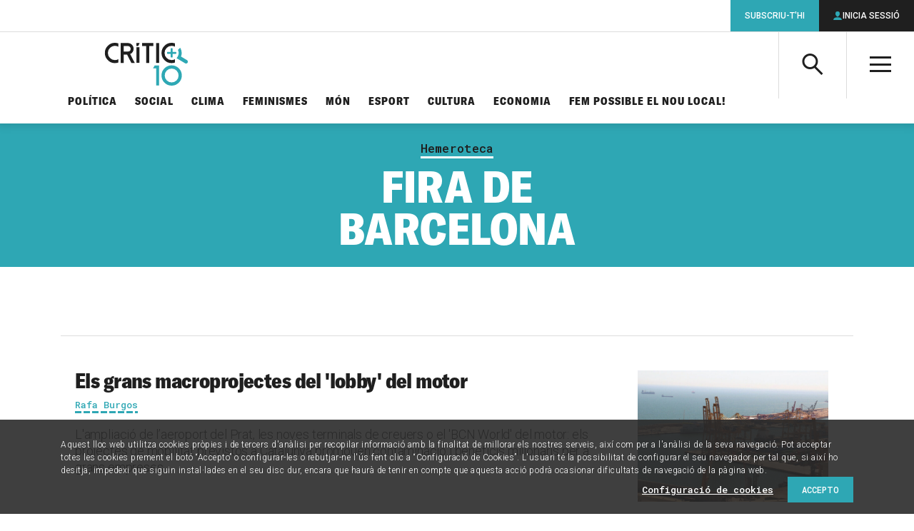

--- FILE ---
content_type: text/html; charset=UTF-8
request_url: https://www.elcritic.cat/temes/hemeroteca/fira-de-barcelona
body_size: 30912
content:
<!doctype html>
<html lang="ca">

  <head>
  <meta charset="utf-8">
  <meta http-equiv="x-ua-compatible" content="ie=edge">
  <meta name="apple-mobile-web-app-capable" content="yes">
	<meta name="apple-touch-fullscreen" content="yes">
	<meta name="viewport" content="width=device-width, initial-scale=1.0, maximum-scale=1.0">
  	<meta property="og:site_name" content="Crític">
	<meta name="twitter:site:id" content="1548418610">
	<meta property="og:type" content="article">
	<meta name="twitter:card" content="summary_large_image">
	<title>Fira de Barcelona</title>
	<link rel="canonical" href="https://www.elcritic.cat/temes/hemeroteca/fira-de-barcelona">
	<meta name="description" content="Articles, reportatges i opinions sobre Fira de Barcelona">
	<meta property="og:title" content="Fira de Barcelona">
	<meta property="og:url" content="https://www.elcritic.cat/temes/hemeroteca/fira-de-barcelona">
	<meta property="og:description" content="Articles, reportatges i opinions sobre Fira de Barcelona">
	<meta property="og:image" content="https://www.elcritic.cat/app/themes/critic/dist/images/social.jpg">
	<meta name="twitter:title" content="Fira de Barcelona">
	<meta name="twitter:url" content="https://www.elcritic.cat/temes/hemeroteca/fira-de-barcelona">
	<meta name="twitter:description" content="Articles, reportatges i opinions sobre Fira de Barcelona">
	<meta name="twitter:image" content="https://www.elcritic.cat/app/themes/critic/dist/images/social.jpg">
<meta name='robots' content='index, follow, max-image-preview:large, max-snippet:-1, max-video-preview:-1' />

	<!-- This site is optimized with the Yoast SEO Premium plugin v22.9 (Yoast SEO v22.9) - https://yoast.com/wordpress/plugins/seo/ -->
	<title>Fira de Barcelona Archives - Crític</title>
	<link rel="canonical" href="https://www.elcritic.cat/temes/hemeroteca/fira-de-barcelona" />
	<meta property="og:locale" content="ca_ES" />
	<meta property="og:type" content="article" />
	<meta property="og:title" content="Fira de Barcelona Archives" />
	<meta property="og:url" content="https://www.elcritic.cat/temes/hemeroteca/fira-de-barcelona" />
	<meta property="og:site_name" content="Crític" />
	<meta name="twitter:card" content="summary_large_image" />
	<script type="application/ld+json" class="yoast-schema-graph">{"@context":"https://schema.org","@graph":[{"@type":"CollectionPage","@id":"https://www.elcritic.cat/temes/hemeroteca/fira-de-barcelona","url":"https://www.elcritic.cat/temes/hemeroteca/fira-de-barcelona","name":"Fira de Barcelona Archives - Crític","isPartOf":{"@id":"https://www.elcritic.cat/#website"},"primaryImageOfPage":{"@id":"https://www.elcritic.cat/temes/hemeroteca/fira-de-barcelona#primaryimage"},"image":{"@id":"https://www.elcritic.cat/temes/hemeroteca/fira-de-barcelona#primaryimage"},"thumbnailUrl":"https://www.elcritic.cat/app/uploads/2021/09/foto_3639001-scaled-1.jpeg","breadcrumb":{"@id":"https://www.elcritic.cat/temes/hemeroteca/fira-de-barcelona#breadcrumb"},"inLanguage":"ca"},{"@type":"ImageObject","inLanguage":"ca","@id":"https://www.elcritic.cat/temes/hemeroteca/fira-de-barcelona#primaryimage","url":"https://www.elcritic.cat/app/uploads/2021/09/foto_3639001-scaled-1.jpeg","contentUrl":"https://www.elcritic.cat/app/uploads/2021/09/foto_3639001-scaled-1.jpeg","width":2560,"height":1139,"caption":"Imatge del port de Barcelona amb mercants atracats / ACN"},{"@type":"BreadcrumbList","@id":"https://www.elcritic.cat/temes/hemeroteca/fira-de-barcelona#breadcrumb","itemListElement":[{"@type":"ListItem","position":1,"name":"Home","item":"https://www.elcritic.cat/"},{"@type":"ListItem","position":2,"name":"Fira de Barcelona"}]},{"@type":"WebSite","@id":"https://www.elcritic.cat/#website","url":"https://www.elcritic.cat/","name":"Crític","description":"Periodisme d&#039;investigació","potentialAction":[{"@type":"SearchAction","target":{"@type":"EntryPoint","urlTemplate":"https://www.elcritic.cat/?s={search_term_string}"},"query-input":"required name=search_term_string"}],"inLanguage":"ca"}]}</script>
	<!-- / Yoast SEO Premium plugin. -->


<link rel='dns-prefetch' href='//www.elcritic.cat' />
<link rel='dns-prefetch' href='//js.stripe.com' />
<link rel="alternate" type="application/rss+xml" title="Crític &raquo; Fira de Barcelona Canal de les etiquetes" href="https://www.elcritic.cat/temes/hemeroteca/fira-de-barcelona/feed" />
<link rel='stylesheet' id='wc-blocks-vendors-style-css' href='https://www.elcritic.cat/app/plugins/woocommerce/packages/woocommerce-blocks/build/wc-blocks-vendors-style.css?ver=10.0.6' type='text/css' media='all' />
<link rel='stylesheet' id='wc-blocks-style-css' href='https://www.elcritic.cat/app/plugins/woocommerce/packages/woocommerce-blocks/build/wc-blocks-style.css?ver=10.0.6' type='text/css' media='all' />
<style id='global-styles-inline-css' type='text/css'>
body{--wp--preset--color--black: #000000;--wp--preset--color--cyan-bluish-gray: #abb8c3;--wp--preset--color--white: #ffffff;--wp--preset--color--pale-pink: #f78da7;--wp--preset--color--vivid-red: #cf2e2e;--wp--preset--color--luminous-vivid-orange: #ff6900;--wp--preset--color--luminous-vivid-amber: #fcb900;--wp--preset--color--light-green-cyan: #7bdcb5;--wp--preset--color--vivid-green-cyan: #00d084;--wp--preset--color--pale-cyan-blue: #8ed1fc;--wp--preset--color--vivid-cyan-blue: #0693e3;--wp--preset--color--vivid-purple: #9b51e0;--wp--preset--gradient--vivid-cyan-blue-to-vivid-purple: linear-gradient(135deg,rgba(6,147,227,1) 0%,rgb(155,81,224) 100%);--wp--preset--gradient--light-green-cyan-to-vivid-green-cyan: linear-gradient(135deg,rgb(122,220,180) 0%,rgb(0,208,130) 100%);--wp--preset--gradient--luminous-vivid-amber-to-luminous-vivid-orange: linear-gradient(135deg,rgba(252,185,0,1) 0%,rgba(255,105,0,1) 100%);--wp--preset--gradient--luminous-vivid-orange-to-vivid-red: linear-gradient(135deg,rgba(255,105,0,1) 0%,rgb(207,46,46) 100%);--wp--preset--gradient--very-light-gray-to-cyan-bluish-gray: linear-gradient(135deg,rgb(238,238,238) 0%,rgb(169,184,195) 100%);--wp--preset--gradient--cool-to-warm-spectrum: linear-gradient(135deg,rgb(74,234,220) 0%,rgb(151,120,209) 20%,rgb(207,42,186) 40%,rgb(238,44,130) 60%,rgb(251,105,98) 80%,rgb(254,248,76) 100%);--wp--preset--gradient--blush-light-purple: linear-gradient(135deg,rgb(255,206,236) 0%,rgb(152,150,240) 100%);--wp--preset--gradient--blush-bordeaux: linear-gradient(135deg,rgb(254,205,165) 0%,rgb(254,45,45) 50%,rgb(107,0,62) 100%);--wp--preset--gradient--luminous-dusk: linear-gradient(135deg,rgb(255,203,112) 0%,rgb(199,81,192) 50%,rgb(65,88,208) 100%);--wp--preset--gradient--pale-ocean: linear-gradient(135deg,rgb(255,245,203) 0%,rgb(182,227,212) 50%,rgb(51,167,181) 100%);--wp--preset--gradient--electric-grass: linear-gradient(135deg,rgb(202,248,128) 0%,rgb(113,206,126) 100%);--wp--preset--gradient--midnight: linear-gradient(135deg,rgb(2,3,129) 0%,rgb(40,116,252) 100%);--wp--preset--font-size--small: 13px;--wp--preset--font-size--medium: 20px;--wp--preset--font-size--large: 36px;--wp--preset--font-size--x-large: 42px;--wp--preset--spacing--20: 0.44rem;--wp--preset--spacing--30: 0.67rem;--wp--preset--spacing--40: 1rem;--wp--preset--spacing--50: 1.5rem;--wp--preset--spacing--60: 2.25rem;--wp--preset--spacing--70: 3.38rem;--wp--preset--spacing--80: 5.06rem;--wp--preset--shadow--natural: 6px 6px 9px rgba(0, 0, 0, 0.2);--wp--preset--shadow--deep: 12px 12px 50px rgba(0, 0, 0, 0.4);--wp--preset--shadow--sharp: 6px 6px 0px rgba(0, 0, 0, 0.2);--wp--preset--shadow--outlined: 6px 6px 0px -3px rgba(255, 255, 255, 1), 6px 6px rgba(0, 0, 0, 1);--wp--preset--shadow--crisp: 6px 6px 0px rgba(0, 0, 0, 1);}body { margin: 0; }.wp-site-blocks > .alignleft { float: left; margin-right: 2em; }.wp-site-blocks > .alignright { float: right; margin-left: 2em; }.wp-site-blocks > .aligncenter { justify-content: center; margin-left: auto; margin-right: auto; }:where(.is-layout-flex){gap: 0.5em;}:where(.is-layout-grid){gap: 0.5em;}body .is-layout-flow > .alignleft{float: left;margin-inline-start: 0;margin-inline-end: 2em;}body .is-layout-flow > .alignright{float: right;margin-inline-start: 2em;margin-inline-end: 0;}body .is-layout-flow > .aligncenter{margin-left: auto !important;margin-right: auto !important;}body .is-layout-constrained > .alignleft{float: left;margin-inline-start: 0;margin-inline-end: 2em;}body .is-layout-constrained > .alignright{float: right;margin-inline-start: 2em;margin-inline-end: 0;}body .is-layout-constrained > .aligncenter{margin-left: auto !important;margin-right: auto !important;}body .is-layout-constrained > :where(:not(.alignleft):not(.alignright):not(.alignfull)){margin-left: auto !important;margin-right: auto !important;}body .is-layout-flex{display: flex;}body .is-layout-flex{flex-wrap: wrap;align-items: center;}body .is-layout-flex > *{margin: 0;}body .is-layout-grid{display: grid;}body .is-layout-grid > *{margin: 0;}body{padding-top: 0px;padding-right: 0px;padding-bottom: 0px;padding-left: 0px;}a:where(:not(.wp-element-button)){text-decoration: underline;}.wp-element-button, .wp-block-button__link{background-color: #32373c;border-width: 0;color: #fff;font-family: inherit;font-size: inherit;line-height: inherit;padding: calc(0.667em + 2px) calc(1.333em + 2px);text-decoration: none;}.has-black-color{color: var(--wp--preset--color--black) !important;}.has-cyan-bluish-gray-color{color: var(--wp--preset--color--cyan-bluish-gray) !important;}.has-white-color{color: var(--wp--preset--color--white) !important;}.has-pale-pink-color{color: var(--wp--preset--color--pale-pink) !important;}.has-vivid-red-color{color: var(--wp--preset--color--vivid-red) !important;}.has-luminous-vivid-orange-color{color: var(--wp--preset--color--luminous-vivid-orange) !important;}.has-luminous-vivid-amber-color{color: var(--wp--preset--color--luminous-vivid-amber) !important;}.has-light-green-cyan-color{color: var(--wp--preset--color--light-green-cyan) !important;}.has-vivid-green-cyan-color{color: var(--wp--preset--color--vivid-green-cyan) !important;}.has-pale-cyan-blue-color{color: var(--wp--preset--color--pale-cyan-blue) !important;}.has-vivid-cyan-blue-color{color: var(--wp--preset--color--vivid-cyan-blue) !important;}.has-vivid-purple-color{color: var(--wp--preset--color--vivid-purple) !important;}.has-black-background-color{background-color: var(--wp--preset--color--black) !important;}.has-cyan-bluish-gray-background-color{background-color: var(--wp--preset--color--cyan-bluish-gray) !important;}.has-white-background-color{background-color: var(--wp--preset--color--white) !important;}.has-pale-pink-background-color{background-color: var(--wp--preset--color--pale-pink) !important;}.has-vivid-red-background-color{background-color: var(--wp--preset--color--vivid-red) !important;}.has-luminous-vivid-orange-background-color{background-color: var(--wp--preset--color--luminous-vivid-orange) !important;}.has-luminous-vivid-amber-background-color{background-color: var(--wp--preset--color--luminous-vivid-amber) !important;}.has-light-green-cyan-background-color{background-color: var(--wp--preset--color--light-green-cyan) !important;}.has-vivid-green-cyan-background-color{background-color: var(--wp--preset--color--vivid-green-cyan) !important;}.has-pale-cyan-blue-background-color{background-color: var(--wp--preset--color--pale-cyan-blue) !important;}.has-vivid-cyan-blue-background-color{background-color: var(--wp--preset--color--vivid-cyan-blue) !important;}.has-vivid-purple-background-color{background-color: var(--wp--preset--color--vivid-purple) !important;}.has-black-border-color{border-color: var(--wp--preset--color--black) !important;}.has-cyan-bluish-gray-border-color{border-color: var(--wp--preset--color--cyan-bluish-gray) !important;}.has-white-border-color{border-color: var(--wp--preset--color--white) !important;}.has-pale-pink-border-color{border-color: var(--wp--preset--color--pale-pink) !important;}.has-vivid-red-border-color{border-color: var(--wp--preset--color--vivid-red) !important;}.has-luminous-vivid-orange-border-color{border-color: var(--wp--preset--color--luminous-vivid-orange) !important;}.has-luminous-vivid-amber-border-color{border-color: var(--wp--preset--color--luminous-vivid-amber) !important;}.has-light-green-cyan-border-color{border-color: var(--wp--preset--color--light-green-cyan) !important;}.has-vivid-green-cyan-border-color{border-color: var(--wp--preset--color--vivid-green-cyan) !important;}.has-pale-cyan-blue-border-color{border-color: var(--wp--preset--color--pale-cyan-blue) !important;}.has-vivid-cyan-blue-border-color{border-color: var(--wp--preset--color--vivid-cyan-blue) !important;}.has-vivid-purple-border-color{border-color: var(--wp--preset--color--vivid-purple) !important;}.has-vivid-cyan-blue-to-vivid-purple-gradient-background{background: var(--wp--preset--gradient--vivid-cyan-blue-to-vivid-purple) !important;}.has-light-green-cyan-to-vivid-green-cyan-gradient-background{background: var(--wp--preset--gradient--light-green-cyan-to-vivid-green-cyan) !important;}.has-luminous-vivid-amber-to-luminous-vivid-orange-gradient-background{background: var(--wp--preset--gradient--luminous-vivid-amber-to-luminous-vivid-orange) !important;}.has-luminous-vivid-orange-to-vivid-red-gradient-background{background: var(--wp--preset--gradient--luminous-vivid-orange-to-vivid-red) !important;}.has-very-light-gray-to-cyan-bluish-gray-gradient-background{background: var(--wp--preset--gradient--very-light-gray-to-cyan-bluish-gray) !important;}.has-cool-to-warm-spectrum-gradient-background{background: var(--wp--preset--gradient--cool-to-warm-spectrum) !important;}.has-blush-light-purple-gradient-background{background: var(--wp--preset--gradient--blush-light-purple) !important;}.has-blush-bordeaux-gradient-background{background: var(--wp--preset--gradient--blush-bordeaux) !important;}.has-luminous-dusk-gradient-background{background: var(--wp--preset--gradient--luminous-dusk) !important;}.has-pale-ocean-gradient-background{background: var(--wp--preset--gradient--pale-ocean) !important;}.has-electric-grass-gradient-background{background: var(--wp--preset--gradient--electric-grass) !important;}.has-midnight-gradient-background{background: var(--wp--preset--gradient--midnight) !important;}.has-small-font-size{font-size: var(--wp--preset--font-size--small) !important;}.has-medium-font-size{font-size: var(--wp--preset--font-size--medium) !important;}.has-large-font-size{font-size: var(--wp--preset--font-size--large) !important;}.has-x-large-font-size{font-size: var(--wp--preset--font-size--x-large) !important;}
.wp-block-navigation a:where(:not(.wp-element-button)){color: inherit;}
:where(.wp-block-post-template.is-layout-flex){gap: 1.25em;}:where(.wp-block-post-template.is-layout-grid){gap: 1.25em;}
:where(.wp-block-columns.is-layout-flex){gap: 2em;}:where(.wp-block-columns.is-layout-grid){gap: 2em;}
.wp-block-pullquote{font-size: 1.5em;line-height: 1.6;}
</style>
<link rel='stylesheet' id='contact-form-7-css' href='https://www.elcritic.cat/app/plugins/contact-form-7/includes/css/styles.css?ver=5.7.6' type='text/css' media='all' />
<link rel='stylesheet' id='pmpro_frontend-css' href='https://www.elcritic.cat/app/plugins/paid-memberships-pro/css/frontend.css?ver=2.10.7' type='text/css' media='screen' />
<link rel='stylesheet' id='pmpro_print-css' href='https://www.elcritic.cat/app/plugins/paid-memberships-pro/css/print.css?ver=2.10.7' type='text/css' media='print' />
<link rel='stylesheet' id='pmprorh_frontend-css' href='https://www.elcritic.cat/app/plugins/pmpro-mailchimp/css/pmpromc.css?ver=6.5.5' type='text/css' media='all' />
<link rel='stylesheet' id='woocommerce-layout-css' href='https://www.elcritic.cat/app/plugins/woocommerce/assets/css/woocommerce-layout.css?ver=7.7.2' type='text/css' media='all' />
<link rel='stylesheet' id='woocommerce-smallscreen-css' href='https://www.elcritic.cat/app/plugins/woocommerce/assets/css/woocommerce-smallscreen.css?ver=7.7.2' type='text/css' media='only screen and (max-width: 768px)' />
<link rel='stylesheet' id='woocommerce-general-css' href='https://www.elcritic.cat/app/plugins/woocommerce/assets/css/woocommerce.css?ver=7.7.2' type='text/css' media='all' />
<style id='woocommerce-inline-inline-css' type='text/css'>
.woocommerce form .form-row .required { visibility: visible; }
</style>
<link rel='stylesheet' id='sage/main.css-css' href='https://www.elcritic.cat/app/themes/critic/dist/styles/main.css' type='text/css' media='all' />
<script type="text/javascript" src="https://www.elcritic.cat/wp/wp-includes/js/jquery/jquery.min.js?ver=3.7.1" id="jquery-core-js"></script>
<script type="text/javascript" src="https://www.elcritic.cat/wp/wp-includes/js/jquery/jquery-migrate.min.js?ver=3.4.1" id="jquery-migrate-js"></script>
  <link rel="apple-touch-icon" sizes="180x180" href="https://www.elcritic.cat/app/themes/critic/dist/images/icons/apple-touch-icon.png">
  <link rel="icon" type="image/png" sizes="32x32" href="https://www.elcritic.cat/app/themes/critic/dist/images/icons/favicon-32x32.png">
  <link rel="icon" type="image/png" sizes="16x16" href="https://www.elcritic.cat/app/themes/critic/dist/images/icons/favicon-16x16.png">
  <link rel="manifest" href="https://www.elcritic.cat/app/themes/critic/dist/images/icons/site.webmanifest">
  <link rel="mask-icon" href="https://www.elcritic.cat/app/themes/critic/dist/images/icons/safari-pinned-tab.svg" color="#2ea7b4">
  <meta name="msapplication-TileColor" content="#2ea7b4">
  <meta name="theme-color" content="#ffffff">
	<link rel="shortcut icon" href="https://www.elcritic.cat/app/themes/critic/dist/images/icons/favicon.ico">
	<noscript><style>.woocommerce-product-gallery{ opacity: 1 !important; }</style></noscript>
	<script async src="https://www.googletagmanager.com/gtag/js?id=UA-51760031-1"></script>
<script>
  window.dataLayer = window.dataLayer || [];
  function gtag(){dataLayer.push(arguments);}
  gtag('js', new Date());
  gtag('config', 'UA-51760031-1', {
    'custom_map': {'dimension1': 'contentType', 'dimension2': 'author'}
  });
</script>		<style type="text/css" id="wp-custom-css">
			form.generic-form label  {
	margin-bottom: 1.5625rem !important;
}		</style>
		  <script async src="https://www.googletagservices.com/tag/js/gpt.js"></script>
  <script>
    var map_mega_banner_roba;
    var map_mega_banner_mobile;
    var googletag = googletag || {};
    googletag.cmd = googletag.cmd || [];
    googletag.cmd.push(function() {
        map_mega_banner_roba = googletag.sizeMapping().addSize([938, 0], [[900, 250], [900, 90]]).addSize([768, 0], [728, 90]).addSize([320, 0], [[300, 250], [300, 300], [300, 600]]).build();
        map_mega_banner_mobile = googletag.sizeMapping().addSize([938, 0], [[900, 250], [900, 90]]).addSize([768, 0], [728, 90]).addSize([320, 0], [320, 50]).build();
          googletag.defineSlot('/21678664401/actualitatlist_megabanner', [[728, 90], [900, 250], [900, 90]], 'div-gpt-ad-1516356688403-1').defineSizeMapping(map_mega_banner_mobile).addService(googletag.pubads());
        googletag.defineSlot('/21678664401/actualitatlist_roba_1', [[300, 300], [300, 250], [300, 600]], 'div-gpt-ad-1516356688403-2').addService(googletag.pubads());
        googletag.defineSlot('/21678664401/actualitatlist_roba_2', [[300, 300], [300, 250], [300, 600]], 'div-gpt-ad-1516356688403-3').addService(googletag.pubads());
        googletag.defineSlot('/21678664401/actualitatlist_roba_3', [[300, 300], [300, 250], [300, 600]], 'div-gpt-ad-1516356688403-4').addService(googletag.pubads());
        googletag.defineSlot('/21678664401/actualitatlist_roba_4', [[300, 300], [300, 250], [300, 600]], 'div-gpt-ad-1516356688403-5').addService(googletag.pubads());
          googletag.defineSlot('/21678664401/subscription_banner', [[300, 600], [300, 600], [300, 600]], 'div-gpt-ad-1516356758267-11').addService(googletag.pubads());
        googletag.pubads().setTargeting('section', ['Hemeroteca']);
        // googletag.pubads().enableSingleRequest();
        googletag.pubads().collapseEmptyDivs(true);
        googletag.enableServices();
      });
  </script>
    
  
  <script>function loadScript(a){var b=document.getElementsByTagName("head")[0],c=document.createElement("script");c.type="text/javascript",c.src="https://tracker.metricool.com/resources/be.js",c.onreadystatechange=a,c.onload=a,b.appendChild(c)}loadScript(function(){beTracker.t({hash:"69cd7689aeebfbb971d7c02ea22b095b"})});</script>
</head>

  <body class="archive tag tag-fira-de-barcelona tag-2698 theme-critic/resources woocommerce-no-js app-data index-data archive-data tag-data tag-2698-data tag-fira-de-barcelona-data">
        <header class="main-header">
  <div class="inner" style="padding: 15px !important;">
    <a class="brand" href="https://www.elcritic.cat/" title="Portada">

      <svg style="width: 100%;
        height: 100%;
        max-height: 60px;" id="Capa_1" data-name="Capa 1" xmlns="http://www.w3.org/2000/svg" viewBox="0 0 471.96 243.6">
        <defs>
          <style>.cls-1 {
              fill: #fff;
            }

            .cls-2 {
              fill: #2ea8b4;
            }

            .cls-3 {
              fill: #1f1f1f;
            }</style>
        </defs>
        <path class="cls-1" d="M282.7,163.42h0Z" transform="translate(-47.59 -49.15)"></path>
        <path class="cls-2"
              d="M453.61,108.94a2.68,2.68,0,0,1-2.63,2.65H432.54v18.56a2.6,2.6,0,0,1-.78,1.86,2.57,2.57,0,0,1-1.86.79h-5.26a2.49,2.49,0,0,1-1.85-.79,2.53,2.53,0,0,1-.79-1.86V111.59H403.56a2.68,2.68,0,0,1-2.63-2.65v-5.3a2.58,2.58,0,0,1,.78-1.87,2.52,2.52,0,0,1,1.85-.78H422V82.43a2.53,2.53,0,0,1,.79-1.86,2.49,2.49,0,0,1,1.85-.79h5.27a2.49,2.49,0,0,1,1.85.79,2.54,2.54,0,0,1,.78,1.86V101H451a2.66,2.66,0,0,1,2.63,2.65Z"
              transform="translate(-47.59 -49.15)"></path>
        <path class="cls-2"
              d="M475.47,76.66l-12.39,13a44.24,44.24,0,0,1,2.66,7.6,39.15,39.15,0,0,1-4.48,30.61,42.24,42.24,0,0,1-6.42,8.33l24.24,14.43-.13.06,24.84,14.87a9.59,9.59,0,0,0,4.94,1.56h.53a10.68,10.68,0,0,0,2.4-.34,10.61,10.61,0,0,0,7.9-9.9v-.45a10.29,10.29,0,0,0-.34-2.4h0a10.05,10.05,0,0,0-4.73-6.41l-33.93-20.38a57.92,57.92,0,0,0-5.09-50.55"
              transform="translate(-47.59 -49.15)"></path>
        <path class="cls-3"
              d="M104.92,147.3A39.25,39.25,0,0,0,124,142.48v18.73a56.17,56.17,0,0,1-19.08,3.32A55.06,55.06,0,0,1,64.4,147.62a55.73,55.73,0,0,1-16.81-40.78A55.75,55.75,0,0,1,64.4,66.06a55.06,55.06,0,0,1,40.52-16.91A57.38,57.38,0,0,1,124,52.39V71.2a39.75,39.75,0,0,0-47.51,7,39.14,39.14,0,0,0-11.78,28.61,39.12,39.12,0,0,0,11.78,28.61,38.62,38.62,0,0,0,28.43,11.85"
              transform="translate(-47.59 -49.15)"></path>
        <path class="cls-3"
              d="M217.37,163.43H198.13l-24.58-47.66H154.32v47.66h-17V50.34h41.47A31,31,0,0,1,201.67,60a32.61,32.61,0,0,1,4,41.33,32.05,32.05,0,0,1-14.21,11.85Zm-38.63-64.8a15.48,15.48,0,0,0,15.39-15.5,15.28,15.28,0,0,0-4.48-11.06,14.87,14.87,0,0,0-10.91-4.58H154.32V98.63Z"
              transform="translate(-47.59 -49.15)"></path>
        <polygon class="cls-3" points="197.45 1.31 179.47 1.31 179.47 17.9 189.68 17.9 197.45 1.31"></polygon>
        <rect class="cls-3" x="179.47" y="24.86" width="17.04" height="88.66"></rect>
        <polygon class="cls-3"
                 points="276.03 1.19 211.32 1.19 211.32 18.33 235.11 18.33 235.11 114.27 252.23 114.27 252.23 18.34 276.03 18.34 276.03 1.19"></polygon>
        <rect class="cls-3" x="291.5" y="1.35" width="17.04" height="112.93"></rect>
        <path class="cls-3"
              d="M427.5,49.15h-.79A55,55,0,0,0,386.6,66.06a55.72,55.72,0,0,0-16.8,40.45v.66a55.72,55.72,0,0,0,16.8,40.45,55,55,0,0,0,40.19,16.91h.69a56.39,56.39,0,0,0,18.72-3.32V142.48a39.29,39.29,0,0,1-19.08,4.83,38.63,38.63,0,0,1-28.43-11.86,39.12,39.12,0,0,1-11.78-28.61,39.14,39.14,0,0,1,11.78-28.61A38.5,38.5,0,0,1,427.12,66.3h.19a38.91,38.91,0,0,1,18.89,4.9V52.39a57.32,57.32,0,0,0-18.7-3.24"
              transform="translate(-47.59 -49.15)"></path>
        <path class="cls-2"
              d="M427.27,195.54A39.49,39.49,0,1,0,466.76,235a39.52,39.52,0,0,0-39.49-39.48m0,97.21A57.73,57.73,0,1,1,485,235a57.79,57.79,0,0,1-57.73,57.73"
              transform="translate(-47.59 -49.15)"></path>
        <polygon class="cls-2"
                 points="291.97 144.91 273.79 144.91 282.89 129.41 308.54 129.41 308.54 242.34 291.97 242.34 291.97 144.91"></polygon>
      </svg>

    </a>
    <a class="action-search icon-search" aria-controls="header-search-box"><span
        class="a-hidden">Cerca</span></a>
    <div id="header-search-box" class="search-box" aria-hidden="true">
      <form role="search" method="get" class="search-form" action="https://www.elcritic.cat/">
        <label>
          <span class="a-hidden">Cerca per...</span>
          <input type="search" class="search-field" name="s">
        </label>
        <button class="search-submit icon-search"><span class="a-hidden">Cerca</span></button>
      </form>
    </div>
    <a class="action-menu icon-menu" aria-hidden="true"><span class="a-hidden">Menú</span></a>
    <div id="header-tablet-drawer" class="nav-drawer">
      <nav class="nav-primary" role="navigation">
                  <ul id="menu-seccions-temes" class="main-list"><li id="menu-item-271" class="menu-item menu-item-type-post_type menu-item-object-page menu-item-271"><a href="https://www.elcritic.cat/temes/politica">Política</a></li>
<li id="menu-item-272" class="menu-item menu-item-type-post_type menu-item-object-page menu-item-272"><a href="https://www.elcritic.cat/temes/social">Social</a></li>
<li id="menu-item-34559" class="menu-item menu-item-type-post_type menu-item-object-page menu-item-34559"><a href="https://www.elcritic.cat/temes/clima">Clima</a></li>
<li id="menu-item-269" class="menu-item menu-item-type-post_type menu-item-object-page menu-item-269"><a href="https://www.elcritic.cat/temes/feminismes">Feminismes</a></li>
<li id="menu-item-270" class="menu-item menu-item-type-post_type menu-item-object-page menu-item-270"><a href="https://www.elcritic.cat/temes/mon">Món</a></li>
<li id="menu-item-268" class="menu-item menu-item-type-post_type menu-item-object-page menu-item-268"><a href="https://www.elcritic.cat/temes/esport">Esport</a></li>
<li id="menu-item-265" class="menu-item menu-item-type-post_type menu-item-object-page menu-item-265"><a href="https://www.elcritic.cat/temes/cultura">Cultura</a></li>
<li id="menu-item-266" class="menu-item menu-item-type-post_type menu-item-object-page menu-item-266"><a href="https://www.elcritic.cat/temes/economia">Economia</a></li>
<li id="menu-item-239358" class="menu-item menu-item-type-custom menu-item-object-custom menu-item-239358"><a href="https://www.elcritic.cat/estalvia-nou-local/">Fem possible el nou local!</a></li>
</ul>
                <div id="header-desktop-drawer" class="secondary-lists">
          <div class="secondary-group">
            <a class="group-title">Formats</a>
                          <ul id="menu-seccions-formats" class=""><li id="menu-item-261" class="menu-item menu-item-type-post_type menu-item-object-page menu-item-261"><a href="https://www.elcritic.cat/investigacio">Investigació</a></li>
<li id="menu-item-264" class="menu-item menu-item-type-post_type menu-item-object-page menu-item-264"><a href="https://www.elcritic.cat/reportatges">Reportatges</a></li>
<li id="menu-item-262" class="menu-item menu-item-type-post_type menu-item-object-page menu-item-262"><a href="https://www.elcritic.cat/noticies">Notícies</a></li>
<li id="menu-item-260" class="menu-item menu-item-type-post_type menu-item-object-page menu-item-260"><a href="https://www.elcritic.cat/entrevistes">Entrevistes</a></li>
<li id="menu-item-259" class="menu-item menu-item-type-post_type menu-item-object-page menu-item-259"><a href="https://www.elcritic.cat/dades">Dades</a></li>
<li id="menu-item-102009" class="menu-item menu-item-type-post_type menu-item-object-page menu-item-102009"><a href="https://www.elcritic.cat/perfils">Perfils</a></li>
<li id="menu-item-97712" class="menu-item menu-item-type-post_type menu-item-object-page menu-item-97712"><a href="https://www.elcritic.cat/podcasts">Pòdcasts</a></li>
<li id="menu-item-273" class="menu-item menu-item-type-post_type menu-item-object-page menu-item-273"><a href="https://www.elcritic.cat/opinio">Opinió</a></li>
</ul>
                      </div>
          <div class="third-group">
            <a class="group-title">Més</a>
                          <ul id="menu-seccions-mes" class=""><li id="menu-item-249622" class="menu-item menu-item-type-post_type menu-item-object-page menu-item-249622"><a href="https://www.elcritic.cat/mes/ecos-de-transformacio">Ecos de transformació</a></li>
<li id="menu-item-177774" class="menu-item menu-item-type-post_type menu-item-object-page menu-item-177774"><a href="https://www.elcritic.cat/mes/de-qui-son-els-pisos">De qui són els pisos a Barcelona?</a></li>
<li id="menu-item-163578" class="menu-item menu-item-type-post_type menu-item-object-page menu-item-163578"><a href="https://www.elcritic.cat/mes/infofacil">Infofàcil</a></li>
<li id="menu-item-102010" class="menu-item menu-item-type-post_type menu-item-object-page menu-item-102010"><a href="https://www.elcritic.cat/temes/ciutats">Ciutats</a></li>
<li id="menu-item-282" class="menu-item menu-item-type-post_type menu-item-object-page menu-item-282"><a href="https://www.elcritic.cat/mes/sostre-critic">Sostre Crític</a></li>
<li id="menu-item-281" class="menu-item menu-item-type-post_type menu-item-object-page menu-item-281"><a href="https://www.elcritic.cat/mes/legitima-defensa">Legítima defensa</a></li>
<li id="menu-item-50415" class="menu-item menu-item-type-post_type menu-item-object-page menu-item-50415"><a href="https://www.elcritic.cat/mes/ateneu-critic">Ateneu Crític</a></li>
<li id="menu-item-176318" class="menu-item menu-item-type-post_type menu-item-object-page menu-item-176318"><a href="https://www.elcritic.cat/mes/la-comunitat-de-critic">La Comunitat de CRÍTIC</a></li>
<li id="menu-item-79140" class="menu-item menu-item-type-post_type menu-item-object-page menu-item-79140"><a href="https://www.elcritic.cat/temes/cultura/el-gos-cosmopolita">El gos cosmopolita</a></li>
<li id="menu-item-61237" class="menu-item menu-item-type-post_type menu-item-object-page menu-item-61237"><a href="https://www.elcritic.cat/mes/upec">UPEC</a></li>
<li id="menu-item-81385" class="menu-item menu-item-type-post_type menu-item-object-page menu-item-81385"><a href="https://www.elcritic.cat/mes/el-futur-es-disputa-ara">El futur es disputa ara</a></li>
<li id="menu-item-278" class="menu-item menu-item-type-post_type menu-item-object-page menu-item-278"><a href="https://www.elcritic.cat/mes/espai-critic">Espai Crític</a></li>
<li id="menu-item-276" class="menu-item menu-item-type-post_type menu-item-object-page menu-item-276"><a href="https://www.elcritic.cat/mes/diners-a-contrallum">Diners a contrallum</a></li>
<li id="menu-item-102011" class="menu-item menu-item-type-post_type menu-item-object-page menu-item-102011"><a href="https://www.elcritic.cat/temes/especials">Especials electorals</a></li>
<li id="menu-item-156266" class="menu-item menu-item-type-post_type menu-item-object-page menu-item-156266"><a href="https://www.elcritic.cat/mes/histories-de-la-model">Històries de la Model</a></li>
</ul>
                      </div>
          <div class="extra-group">
                          <ul id="menu-seccions-corporatives" class=""><li id="menu-item-285" class="menu-item menu-item-type-post_type menu-item-object-page menu-item-285"><a href="https://www.elcritic.cat/sobre-critic/que-es-critic">Sobre Crític</a></li>
<li id="menu-item-283" class="menu-item menu-item-type-post_type menu-item-object-page menu-item-283"><a href="https://www.elcritic.cat/botiga">Botiga</a></li>
<li id="menu-item-284" class="menu-item menu-item-type-post_type menu-item-object-page menu-item-284"><a href="https://www.elcritic.cat/en-castellano">En castellano</a></li>
<li id="menu-item-286" class="menu-item menu-item-type-post_type menu-item-object-page menu-item-286"><a href="https://www.elcritic.cat/contacte">Contacte</a></li>
<li id="menu-item-287" class="menu-item menu-item-type-post_type menu-item-object-page menu-item-287"><a href="https://www.elcritic.cat/preguntes-mes-frequents">Preguntes freqüents</a></li>
<li id="menu-item-34560" class="menu-item menu-item-type-post_type menu-item-object-page menu-item-34560"><a href="https://www.elcritic.cat/temes/hemeroteca">Hemeroteca</a></li>
</ul>
                      </div>
          <div class="terms-group">
                          <ul id="menu-enllacos-legals" class=""><li id="menu-item-288" class="menu-item menu-item-type-post_type menu-item-object-page menu-item-privacy-policy menu-item-288"><a rel="privacy-policy" href="https://www.elcritic.cat/avis-legal">Avís legal i política de privacitat</a></li>
<li id="menu-item-50423" class="menu-item menu-item-type-post_type menu-item-object-page menu-item-50423"><a href="https://www.elcritic.cat/politica-de-cookies">Política de cookies</a></li>
<li id="menu-item-289" class="menu-item menu-item-type-post_type menu-item-object-page menu-item-289"><a href="https://www.elcritic.cat/condicions-generals-contractacio">Condicions generals de contractació</a></li>
</ul>
                      </div>
          <div class="social-group">
            <ul>
              <li><a class="icon-twitter" href="https://twitter.com/SentitCritic"
                     title="Perfil de Twitter de Crític" target="_blank" rel="nofollow"><span
                    class="a-hidden">Twitter</span></a></li>
              <li><a class="icon-facebook" href="https://www.facebook.com/SentitCritic"
                     title="Pàgina de Facebook de Crític" target="_blank" rel="nofollow"><span
                    class="a-hidden">Facebook</span></a></li>
              <li><a class="icon-youtube" href="https://www.youtube.com/channel/UCGFxdeUWz-NO0JuWjC2n9mA"
                     title="Canal de YouTube de Crític" target="_blank" rel="nofollow"><span
                    class="a-hidden">YouTube</span></a></li>
              <li><a class="icon-instagram" href="https://www.instagram.com/sentitcritic/"
                     title="Perfil d&#039;Instagram de Crític" target="_blank" rel="nofollow"><span
                    class="a-hidden">Instagram</span></a></li>
              <li><a class="icon-telegram" href="http://www.telegram.me/sentitcritic"
                     title="Perfil de Telegram de Crític" target="_blank" rel="nofollow"><span
                    class="a-hidden">Telegram</span></a></li>
            </ul>
          </div>
        </div>
      </nav>
    </div>
    <div id="main-nav-users">
      <a class="action-users icon-user"><span class="a-hidden">Àrea privada</span></a>
      <ul class="user-options">
                                        <li>
              <a class="option subscribe" href="https://www.elcritic.cat/subscripcions">Subscriu-t&#039;hi</a>
            </li>
                    <li>
            <a class="option open-login icon-user">Inicia sessió</a>
          </li>
              </ul>
    </div>
  </div>
</header>


    <main class="main" id="main-content" role="document">
            <style>
  .widget.ad blockquote::before, .widget.ad blockquote {
    content: none !important;
    display: block;
  }
</style>

<section class="widget ad  ">
  <div id="div-gpt-ad-1516356688403-1" class="ad-inner" style="margin-bottom: 1.75rem;">
          <script>
        googletag.cmd.push(function() { googletag.display('div-gpt-ad-1516356688403-1'); });
      </script>
      </div>
</section>

    <div class="section-header subsection">
  <div class="title">
    <div class="inner">
      <div class="centered">
        <div class="content">
          <a class="section" href="/temes/hemeroteca">Hemeroteca</a>
          <h1>Fira de Barcelona</h1>
        </div>
      </div>
    </div>
  </div>
</div>
  
  <div class="container-fluid">
  <section class="widget contents-list">
    <div id="post-list" data-page="1" data-pages="1" data-type="page">

    

  
      
          
      <div class="container">
<article class="has-image">

    <div class="image">
    <a href="https://www.elcritic.cat/reportatges/qui-es-qui-al-lobby-del-co2-catala-101633" title="Els grans macroprojectes del &#8216;lobby&#8217; del motor: de l&#8217;aeroport al circuit de la Fórmula 1"><img src="https://www.elcritic.cat/app/uploads/2021/09/foto_3639001-scaled-1-768x526.jpeg" class="attachment-post-thumbnail size-post-thumbnail wp-post-image" alt="" decoding="async" loading="lazy" /></a>
  </div>
  
  <div class="content">

    
    
    <h1>
      <a href="https://www.elcritic.cat/reportatges/qui-es-qui-al-lobby-del-co2-catala-101633" title="Els grans macroprojectes del &#8216;lobby&#8217; del motor: de l&#8217;aeroport al circuit de la Fórmula 1">Els grans macroprojectes del 'lobby' del motor</a>
      <a class="icon-bookmark-off open-login" tabindex="0" data-toggle="tooltip" data-placement="bottom" data-animation="false" title="Inicia sessió per desar el contingut i llegir-lo més tard">
      <span>Desa el contingut per llegir-lo més tard</span>
    </a>
      </h1>

          <p class="byline author vcard">Rafa Burgos</p>
    
    
          <h2>L&#039;ampliació de l’aeroport del Prat, les noves terminals de creuers o el &#039;BCN World&#039; del motor: els projectes de mobilitat previstos a Catalunya promouen contaminació i beneficis milionaris per a grans empreses</h2>
    
  </div>
</article>
</div>

          
      
          
      <div class="container">
<article class="has-image">

    <div class="image">
    <a href="https://www.elcritic.cat/reportatges/les-subvencions-al-mwc-150-milions-deuros-publics-en-deu-anys-96906" title="Els diners públics de la Fundació del Mobile: 150 milions en 10 anys"><img src="https://www.elcritic.cat/app/uploads/2016/02/mwc15-photos01-768x526.jpg" class="attachment-post-thumbnail size-post-thumbnail wp-post-image" alt="" decoding="async" loading="lazy" /></a>
  </div>
  
  <div class="content">

    
    
    <h1>
      <a href="https://www.elcritic.cat/reportatges/les-subvencions-al-mwc-150-milions-deuros-publics-en-deu-anys-96906" title="Els diners públics de la Fundació del Mobile: 150 milions en 10 anys">Els diners públics de la Fundació del Mobile: 150 milions en 10 anys</a>
      <a class="icon-bookmark-off open-login" tabindex="0" data-toggle="tooltip" data-placement="bottom" data-animation="false" title="Inicia sessió per desar el contingut i llegir-lo més tard">
      <span>Desa el contingut per llegir-lo més tard</span>
    </a>
      </h1>

          <p class="byline author vcard">Laura Aznar</p>
    
    
          <h2>L&#039;Ajuntament de Barcelona, la Generalitat i l&#039;Estat van aportar el 2020 més de 17 milions d&#039;euros en subvencions, gairebé el 85% dels ingressos previstos per l&#039;entitat organitzadora de l&#039;MWC </h2>
    
  </div>
</article>
</div>

          
      
          
      <div class="container">
<article class="has-image">

    <div class="image">
    <a href="https://www.elcritic.cat/investigacio/qui-mana-a-la-fira-de-barcelona-89555" title="Qui mana a la Fira de Barcelona?"><img src="https://www.elcritic.cat/app/uploads/2021/05/foto_3308912-768x526.jpg" class="attachment-post-thumbnail size-post-thumbnail wp-post-image" alt="" decoding="async" loading="lazy" /></a>
  </div>
  
  <div class="content">

    
    
    <h1>
      <a href="https://www.elcritic.cat/investigacio/qui-mana-a-la-fira-de-barcelona-89555" title="Qui mana a la Fira de Barcelona?">Qui mana a la Fira de Barcelona?</a>
      <a class="icon-bookmark-off open-login" tabindex="0" data-toggle="tooltip" data-placement="bottom" data-animation="false" title="Inicia sessió per desar el contingut i llegir-lo més tard">
      <span>Desa el contingut per llegir-lo més tard</span>
    </a>
      </h1>

          <p class="byline author vcard">Rafa Burgos</p>
    
    
          <h2>El consorci ha ingressat 13 milions d’euros en cinc anys amb la venda d’energia que es genera a les instal·lacions de l’Hospitalet, un dels negocis més rendibles i desconeguts que gestiona</h2>
    
  </div>
</article>
</div>

      
        <style>
  .widget.ad blockquote::before, .widget.ad blockquote {
    content: none !important;
    display: block;
  }
</style>

<section class="widget ad  ">
  <div id="div-gpt-ad-1516356688403-2" class="ad-inner" style="margin-bottom: 1.75rem;">
          <script>
        googletag.cmd.push(function() { googletag.display('div-gpt-ad-1516356688403-2'); });
      </script>
      </div>
</section>


        
          
      
          
      <div class="container">
<article class="has-image">

    <div class="image">
    <a href="https://www.elcritic.cat/noticies/els-riggers-del-sonar-denuncien-que-el-jutge-santi-vidal-vulnera-el-seu-dret-a-vaga-47435" title="Els &#8216;riggers&#8217; del Sónar denuncien que el jutge Santi Vidal vulnera el seu dret de vaga"><img src="https://www.elcritic.cat/app/uploads/2017/02/Santiago_Vidal_i_Marsal-768x526.jpg" class="attachment-post-thumbnail size-post-thumbnail wp-post-image" alt="" decoding="async" loading="lazy" /></a>
  </div>
  
  <div class="content">

    
    
    <h1>
      <a href="https://www.elcritic.cat/noticies/els-riggers-del-sonar-denuncien-que-el-jutge-santi-vidal-vulnera-el-seu-dret-a-vaga-47435" title="Els &#8216;riggers&#8217; del Sónar denuncien que el jutge Santi Vidal vulnera el seu dret de vaga">Els 'riggers' del Sónar denuncien que el jutge Santi Vidal vulnera el seu dret de vaga</a>
      <a class="icon-bookmark-off open-login" tabindex="0" data-toggle="tooltip" data-placement="bottom" data-animation="false" title="Inicia sessió per desar el contingut i llegir-lo més tard">
      <span>Desa el contingut per llegir-lo més tard</span>
    </a>
      </h1>

          <p class="byline author vcard">Laura Aznar</p>
    
    
          <h2>CRÍTIC analitza amb l&#039;advocat dels treballadors, Quim Español, les raons per les quals consideren que la sentència, favorable a la Fira de Barcelona, avala la vulneració del dret de vaga</h2>
    
  </div>
</article>
</div>

          
  
  
    </div>

    
  </section>
</div>


  
          <div class="widget article-subscribers">
  <div class="container">
    <h2>Fes el gener menys costerut</h2>
    <p>Suma&#039;t a CRÍTIC a meitat de preu (fins al 31-1-26)</p>
    <a class="button iconr-arrow-right" href="https://www.elcritic.cat/subscripcions">Subscriu-t&#039;hi!</a>
          <div class="benefit">
        <img src="https://www.elcritic.cat/app/uploads/2025/06/crida-DOSSIER-desiguals.png" alt="">
        <p>Tens la subscripció anual <strong>a meitat de preu (30 €)</strong> i reps també <strong>la revista 'Desiguals'</strong></p>
      </div>
      </div>
</div>
    
          <section class="widget newsletter">
  <div class="container">
    <div class="info">
      <h2></h2>
      <p></p>

      <button class="button-secondary-black iconr-arrow-right open-newsletter">Apunta-t&#039;hi!</button>
    </div>
    <figure>
      <img src="https://www.elcritic.cat/app/themes/critic/dist/images/newsletter.jpg" alt="">
    </figure>
  </div>
</section>
    
      </main>

                <footer class="main-footer">
  <div class="container main-links">
    <div class="container">
      <div class="row">
        <div class="col-xs-12 col-md-4 col-lg-3">
          <a class="brand" href="https://www.elcritic.cat/" title="Inici">
            <!--<img src="https://www.elcritic.cat/app/themes/critic/dist/images/logo-critic-dark.svg" alt="Crític"> -->
            <svg fill="none" height="72" viewBox="0 0 141 72" width="141" xmlns="http://www.w3.org/2000/svg"><path d="m120.013 17.6702c-.003.206-.085.403-.23.5492-.145.1463-.342.2302-.548.234h-5.45v5.486c0 .1024-.021.2037-.06.2981-.04.0945-.098.18-.171.2517-.071.074-.156.1329-.251.173-.094.0402-.196.0607-.299.0605h-1.554c-.103.0012-.204-.0189-.298-.0591-.095-.0402-.179-.0996-.249-.1744-.075-.0707-.134-.156-.174-.2506s-.061-.1964-.06-.2992v-5.486h-5.45c-.206-.0038-.403-.0877-.548-.234-.145-.1462-.227-.3432-.23-.5492v-1.5666c0-.1029.02-.205.059-.3.04-.0949.098-.1809.172-.2527.07-.0739.155-.1325.249-.1721.095-.0397.196-.0596.298-.0585h5.45v-5.48594c-.001-.10276.02-.20462.06-.29921s.099-.17989.174-.25056c.07-.07482.154-.13423.249-.17443.094-.04021.195-.06033.298-.05908h1.557c.103-.00125.204.01887.298.05908.095.0402.179.09961.249.17443.074.07104.133.15647.172.25102.04.09456.06.19623.059.29875v5.48894h5.456c.207.0023.404.0857.549.2323.146.1466.228.3445.228.5509z" fill="#2ea8b4"/><path d="m126.475 8.13135-3.662 3.84255c.329.7233.593 1.4752.786 2.2464.405 1.5189.497 3.1046.269 4.6602-.227 1.5555-.77 3.0484-1.593 4.3874-.528.8966-1.165 1.7237-1.898 2.4622l7.165 4.2652-.039.0178 7.343 4.3952c.435.2848.94.4443 1.46.4611h.156c.24-.0065.478-.0402.71-.1005.652-.1718 1.231-.5493 1.652-1.0764.42-.5272.66-1.1758.683-1.8498v-.133c-.006-.2396-.039-.4777-.101-.7094-.091-.3944-.263-.766-.503-1.0918s-.545-.599-.895-.8029l-10.029-6.0239c.901-2.4411 1.234-5.0555.974-7.6445-.261-2.589-1.108-5.0846-2.478-7.29699" fill="#2ea8b4"/><g fill="#fff"><path d="m16.9476 29.0128c1.9704.0118 3.9113-.4785 5.6397-1.4247v5.5362c-1.8089.6512-3.7172.9832-5.6397.9814-2.2324.0329-4.4477-.3938-6.5082-1.2537-2.06043-.8598-3.92191-2.1345-5.46864-3.7446-1.60483-1.5653-2.87325-3.4417-3.72761-5.5143-.854362-2.0727-1.2766718-4.2979-1.24107281-6.5394-.03525159-2.2415.38721681-4.4666 1.24155281-6.5391.85434-2.0726 2.12258-3.94906 3.72713-5.51459 1.54673-1.6101 3.40821-2.88473 5.46864-3.74461 2.0605-.859872 4.2758-1.2865956 6.5082-1.25362524 1.9206-.0023874 3.8276.32144224 5.6397.95767524v5.55984c-2.2461-1.23377-4.834-1.69937-7.3693-1.32583s-4.8789 1.56573-6.67369 3.39488c-1.1246 1.09895-2.01338 2.41566-2.61204 3.86956-.59866 1.454-.89465 3.0148-.86988 4.587-.02512 1.5722.27071 3.133.8694 4.5871.59868 1.454 1.48764 2.7706 2.61252 3.8694 1.08547 1.129 2.39169 2.0227 3.83739 2.6253 1.4456.6025 2.9999.9012 4.5659.8773"/><path d="m50.185 33.7766h-5.6869l-7.2654-14.0873h-5.6839v14.0873h-5.0249v-33.42699h12.2577c1.2632-.015975 2.516.229428 3.6798.72079 1.1638.49137 2.2135 1.21808 3.083 2.1345 1.5857 1.58175 2.5711 3.66634 2.7868 5.89564.2158 2.22926-.3515 4.46416-1.6045 6.32066-1.0252 1.555-2.4862 2.7734-4.2001 3.5026zm-11.4182-19.1535c1.2099-.007 2.3678-.493 3.2203-1.3516s1.3302-2.0199 1.3287-3.2299c.0098-.60583-.1023-1.20749-.3298-1.76912s-.5657-1.07173-.9944-1.49994c-.4163-.43433-.9173-.77858-1.472-1.01144s-1.1513-.34937-1.7528-.34231h-7.218v9.20431z"/><path d="m58.3643.383301h-5.3145v4.903649h3.0179z"/><path d="m58.0865 7.34814h-5.0367v26.20606h5.0367z"/><path d="m81.5908.348877h-19.1269v5.066223h7.0318v28.3578h5.0603v-28.35485h7.0348z"/><path d="m91.2002.399902h-5.0366v33.379698h5.0366z"/><path d="m112.296.00050335h-.233c-2.213-.01740825-4.405.41690265-6.444 1.27633665-2.038.85944-3.88 2.12592-5.412 3.7219-1.5926 1.5541-2.8536 3.41478-3.7071 5.46966-.8535 2.055-1.2817 4.2615-1.2588 6.4865v.1951c-.0229 2.225.4053 4.4315 1.2588 6.4865.8535 2.0549 2.1145 3.9155 3.7071 5.4697 1.535 1.5988 3.38 2.867 5.423 3.7265 2.043.8596 4.24 1.2923 6.456 1.2717h.204c1.887-.0116 3.758-.3434 5.533-.9813v-5.5362c-1.728.9466-3.669 1.4379-5.639 1.4276-1.567.0234-3.121-.2758-4.567-.8789-1.445-.6031-2.751-1.4972-3.837-2.6266-1.124-1.0988-2.013-2.4154-2.612-3.8694-.599-1.4541-.895-3.0149-.87-4.5872-.024-1.5722.272-3.1329.87-4.5869.599-1.4539 1.488-2.77061 2.612-3.86956 1.083-1.13508 2.388-2.03424 3.834-2.64105 1.446-.60682 3.002-.90819 4.57-.88521h.056c1.954.00063 3.875.49909 5.583 1.44834v-5.559842c-1.776-.624142-3.644-.9478017-5.527-.95767465z"/></g><path d="m112.227 43.2725c-2.309 0-4.566.6848-6.485 1.9678-1.92 1.283-3.416 3.1065-4.299 5.2399-.884 2.1333-1.114 4.4807-.663 6.7452s1.564 4.3443 3.197 5.9763c1.633 1.6321 3.714 2.7431 5.979 3.1925 2.264.4493 4.612.2169 6.744-.6679 2.133-.8848 3.955-2.3823 5.237-4.303 1.281-1.9206 1.965-4.1782 1.963-6.4872-.003-3.0945-1.234-6.0613-3.423-8.2491-2.188-2.1879-5.155-3.418-8.25-3.4204m0 28.7333c-3.375 0-6.674-1.0008-9.48-2.8758-2.8059-1.875-4.993-4.54-6.2845-7.658s-1.6295-6.5489-.971-9.859c.6584-3.31 2.2835-6.3505 4.6695-8.7369 2.387-2.3864 5.427-4.0116 8.737-4.67s6.741-.3205 9.859.971 5.783 3.4786 7.658 6.2848c1.875 2.8061 2.876 6.1052 2.876 9.4801-.005 4.5241-1.804 8.8617-5.003 12.0607-3.199 3.1991-7.537 4.9984-12.061 5.0031z" fill="#2ea8b4"/><path d="m86.3023 42.8285h-5.3736l2.6898-4.5814h7.5816v33.3797h-4.8978z" fill="#2ea8b4"/></svg>
          </a>
        </div>
        <div class="col-xs-12 col-md-4 col-lg-6">
          <nav class="nav-footer">
                          <ul id="menu-seccions-corporatives-1" class="menu"><li class="menu-item menu-item-type-post_type menu-item-object-page menu-item-285"><a href="https://www.elcritic.cat/sobre-critic/que-es-critic">Sobre Crític</a></li>
<li class="menu-item menu-item-type-post_type menu-item-object-page menu-item-283"><a href="https://www.elcritic.cat/botiga">Botiga</a></li>
<li class="menu-item menu-item-type-post_type menu-item-object-page menu-item-284"><a href="https://www.elcritic.cat/en-castellano">En castellano</a></li>
<li class="menu-item menu-item-type-post_type menu-item-object-page menu-item-286"><a href="https://www.elcritic.cat/contacte">Contacte</a></li>
<li class="menu-item menu-item-type-post_type menu-item-object-page menu-item-287"><a href="https://www.elcritic.cat/preguntes-mes-frequents">Preguntes freqüents</a></li>
<li class="menu-item menu-item-type-post_type menu-item-object-page menu-item-34560"><a href="https://www.elcritic.cat/temes/hemeroteca">Hemeroteca</a></li>
</ul>
                      </nav>
        </div>
        <div class="col-xs-12 col-md-4 col-lg-3 align-right">
          <div class="social-links">
            <ul>
              <li><a class="icon-twitter" href="https://twitter.com/SentitCritic" title="Perfil de Twitter de Crític" target="_blank" rel="nofollow"><span class="a-hidden">Twitter</span></a></li>
              <li><a class="icon-facebook" href="https://www.facebook.com/SentitCritic" title="Pàgina de Facebook de Crític" target="_blank" rel="nofollow"><span class="a-hidden">Facebook</span></a></li>
              <li><a class="icon-youtube" href="https://www.youtube.com/channel/UCGFxdeUWz-NO0JuWjC2n9mA" title="Canal de YouTube de Crític" target="_blank" rel="nofollow"><span class="a-hidden">YouTube</span></a></li>
              <li><a class="icon-instagram" href="https://www.instagram.com/sentitcritic/" title="Perfil d&#039;Instagram de Crític" target="_blank" rel="nofollow"><span class="a-hidden">Instagram</span></a></li>
              <li><a class="icon-telegram" href="http://www.telegram.me/sentitcritic" title="Perfil de Telegram de Crític" target="_blank" rel="nofollow"><span class="a-hidden">Telegram</span></a></li>
            </ul>
          </div>
        </div>
      </div>
    </div>
  </div>
  <div class="legal-links">
    <div class="container">
      <div class="row">
        <div class="col-lg-12 col-xl-7">
          <a class="creative-commons" href="https://www.elcritic.cat/creative-commons" title="Llicència Creative Commons"><img src="https://www.elcritic.cat/app/themes/critic/dist/images/icon_creativecommons.svg" alt="Creative Commons BY-NC-SA"></a>
          <nav class="nav-legal">
                          <ul id="menu-enllacos-legals-1" class="menu"><li class="menu-item menu-item-type-post_type menu-item-object-page menu-item-privacy-policy menu-item-288"><a rel="privacy-policy" href="https://www.elcritic.cat/avis-legal">Avís legal i política de privacitat</a></li>
<li class="menu-item menu-item-type-post_type menu-item-object-page menu-item-50423"><a href="https://www.elcritic.cat/politica-de-cookies">Política de cookies</a></li>
<li class="menu-item menu-item-type-post_type menu-item-object-page menu-item-289"><a href="https://www.elcritic.cat/condicions-generals-contractacio">Condicions generals de contractació</a></li>
</ul>
                      </nav>
        </div>
        <div class="col-lg-12 col-xl-5 align-right">
          <p class="sponsor">
            Amb el suport de:
            <img class="ajbarcelona" src="https://www.elcritic.cat/app/themes/critic/dist/images/logo-ajbarcelona.svg" alt="Ajuntament de Barcelona">
            <img class="gencat" src="https://www.elcritic.cat/app/themes/critic/dist/images/logo-gencat.svg" alt="Generalitat de Catalunya. Departament de la Presidència">
          </p>
        </div>
      </div>
    </div>
  </div>
</footer>


<div style="background-color: black;">
<p>
  <a  href="https://european-union.europa.eu/live-work-study/funding-grants-subsidies_es"><img src="[data-uri]" alt="" /></a>



 <br>


  <a href="https://planderecuperacion.gob.es/"><img src="[data-uri]" alt="" /></a>


 </p>

</div>
<style>
  @media (max-width: 767px) {
    .wp-block-embed {
      margin-top: 30px;
      margin-bottom: 30px;
    }
  }
</style>

    
    <a id="goupbutton" class="icon-arrow-to-top" tabindex="0" title="Torna a dalt"><span class="a-hidden">Torna a dalt</span></a>

    		<!-- Memberships powered by Paid Memberships Pro v2.10.7. -->
		<script type="text/javascript">
		(function () {
			var c = document.body.className;
			c = c.replace(/woocommerce-no-js/, 'woocommerce-js');
			document.body.className = c;
		})();
	</script>
	<script type="text/javascript" src="https://www.elcritic.cat/app/plugins/contact-form-7/includes/swv/js/index.js?ver=5.7.6" id="swv-js"></script>
<script type="text/javascript" id="contact-form-7-js-extra">
/* <![CDATA[ */
var wpcf7 = {"api":{"root":"https:\/\/www.elcritic.cat\/wp-json\/","namespace":"contact-form-7\/v1"}};
/* ]]> */
</script>
<script type="text/javascript" src="https://www.elcritic.cat/app/plugins/contact-form-7/includes/js/index.js?ver=5.7.6" id="contact-form-7-js"></script>
<script type="text/javascript" src="https://www.elcritic.cat/app/plugins/woocommerce/assets/js/jquery-blockui/jquery.blockUI.min.js?ver=2.7.0-wc.7.7.2" id="jquery-blockui-js"></script>
<script type="text/javascript" id="wc-add-to-cart-js-extra">
/* <![CDATA[ */
var wc_add_to_cart_params = {"ajax_url":"\/wp\/wp-admin\/admin-ajax.php","wc_ajax_url":"\/?wc-ajax=%%endpoint%%","i18n_view_cart":"Visualitza la cistella","cart_url":"https:\/\/www.elcritic.cat\/botiga\/finalitza-compra","is_cart":"","cart_redirect_after_add":"no"};
/* ]]> */
</script>
<script type="text/javascript" src="https://www.elcritic.cat/app/plugins/woocommerce/assets/js/frontend/add-to-cart.min.js?ver=7.7.2" id="wc-add-to-cart-js"></script>
<script type="text/javascript" src="https://www.elcritic.cat/app/plugins/woocommerce/assets/js/js-cookie/js.cookie.min.js?ver=2.1.4-wc.7.7.2" id="js-cookie-js"></script>
<script type="text/javascript" id="woocommerce-js-extra">
/* <![CDATA[ */
var woocommerce_params = {"ajax_url":"\/wp\/wp-admin\/admin-ajax.php","wc_ajax_url":"\/?wc-ajax=%%endpoint%%"};
/* ]]> */
</script>
<script type="text/javascript" src="https://www.elcritic.cat/app/plugins/woocommerce/assets/js/frontend/woocommerce.min.js?ver=7.7.2" id="woocommerce-js"></script>
<script type="text/javascript" id="wc-cart-fragments-js-extra">
/* <![CDATA[ */
var wc_cart_fragments_params = {"ajax_url":"\/wp\/wp-admin\/admin-ajax.php","wc_ajax_url":"\/?wc-ajax=%%endpoint%%","cart_hash_key":"wc_cart_hash_768197cfb55f24eae887d035f8a75732","fragment_name":"wc_fragments_768197cfb55f24eae887d035f8a75732","request_timeout":"5000"};
/* ]]> */
</script>
<script type="text/javascript" src="https://www.elcritic.cat/app/plugins/woocommerce/assets/js/frontend/cart-fragments.min.js?ver=7.7.2" id="wc-cart-fragments-js"></script>
<script type="text/javascript" id="sage/main.js-js-extra">
/* <![CDATA[ */
var criticData = {"ajaxUrl":"https:\/\/www.elcritic.cat\/wp\/wp-admin\/admin-ajax.php","homeUrl":"https:\/\/www.elcritic.cat","gaTrackingId":"UA-51760031-1","stripePublicKey":"pk_live_xg7dfz0jyTMJxxXGIrbNfgCw","errorGeneric":"S'ha produ\u00eft un error. Si us plau, torna-ho a provar d'aqu\u00ed uns minuts.","errorGenericField":"Si us plau, revisa els camps amb errors i torna-ho a provar.","errorGenericCard":"No s'ha autoritzat l'\u00fas de la targeta. Si us plau, torna-ho a provar o introdueix una altra targeta.","errorCardValidation":{"invalid_number":"El n\u00famero de targeta introdu\u00eft no \u00e9s v\u00e0lid.","invalid_expiry_month":"El mes de caducitat no \u00e9s v\u00e0lid.","invalid_expiry_year":"L'any de la data de caducitat no \u00e9s v\u00e0lid.","invalid_cvc":"El codi CVV no \u00e9s v\u00e0lid.","invalid_swipe_data":"Les dades de la targeta no s\u00f3n v\u00e0lides.","incorrect_number":"El n\u00famero de targeta introdu\u00eft no \u00e9s v\u00e0lid.","expired_card":"La targeta ha caducat.","incorrect_cvc":"El codi de seguretat de la targeta no \u00e9s v\u00e0lid.","incorrect_zip":"Ha fallat la validaci\u00f3 del codi postal relacionat amb la targeta.","card_declined":"La targeta ha estat rebutjada.","missing":"No hi ha dades de la targeta per fer el cobrament.","processing_error":"S'ha produ\u00eft un error processant la targeta. Si us plau, torna-ho a provar d'aqu\u00ed uns minuts.","incomplete_number":"El n\u00famero \u00e9s incomplet.","incomplete_expiry":"La data \u00e9s incompleta.","incomplete_cvc":"El n\u00famero CVV \u00e9s incomplet.","invalid_expiry_year_past":"La data de caducitat ha de ser futura."},"modalClose":"Tanca","modalLoginTitle":"Inicia sessi\u00f3","modalSubscribeTitle":"Subscripci\u00f3","modalPasswordTitle":"Recuperaci\u00f3 de contrasenya","modalActivateTitle":"Activa la subscripci\u00f3","modalCommentSendTitle":"Deixa un comentari","modalCommentsTitle":"Comentaris","modalNewsletterTitle":"Alta al butllet\u00ed","modalLongLoading":"La teva subscripci\u00f3 s'est\u00e0 processant. Si us plau, no tanquis aquesta finestra o el navegador web fins que hagi finalitzat.","datePlaceholder":"MM \/ AA"};
/* ]]> */
</script>
<script type="text/javascript" src="https://www.elcritic.cat/app/themes/critic/dist/scripts/main.js" id="sage/main.js-js"></script>
<script type="text/javascript" src="https://js.stripe.com/v3/?ver=3.0" id="stripe-js"></script>
    <div class="widget cookies">
    <div class="container">
      <div class="cookies__text">
        Aquest lloc web utilitza cookies pròpies i de tercers d'anàlisi per recopilar informació amb la finalitat de millorar els nostres serveis, així com per a l'anàlisi de la seva navegació. Pot acceptar totes les cookies prement el botó “Accepto” o configurar-les o rebutjar-ne l'ús fent clic a “Configuració de Cookies”. L'usuari té la possibilitat de configurar el seu navegador per tal que, si així ho desitja, impedexi que siguin instal·lades en el seu disc dur, encara que haurà de tenir en compte que aquesta acció podrà ocasionar dificultats de navegació de la pàgina web.
      </div>
      <a class="accept-button" tabindex="0">Accepto</a>
      <a class="more-info" href="https://www.elcritic.cat/configuracio-de-cookies">Configuració de cookies</a>
    </div>
  </div>

          <script async src="//pagead2.googlesyndication.com/pagead/js/adsbygoogle.js"></script>
      <script>
        (adsbygoogle = window.adsbygoogle || []).push({ google_ad_client: "ca-pub-5275254787708156", enable_page_level_ads: true });
      </script>
  
  </body>
</html>


--- FILE ---
content_type: text/html; charset=utf-8
request_url: https://www.google.com/recaptcha/api2/aframe
body_size: 265
content:
<!DOCTYPE HTML><html><head><meta http-equiv="content-type" content="text/html; charset=UTF-8"></head><body><script nonce="99sCILOzQy6VaOOOO0vlHQ">/** Anti-fraud and anti-abuse applications only. See google.com/recaptcha */ try{var clients={'sodar':'https://pagead2.googlesyndication.com/pagead/sodar?'};window.addEventListener("message",function(a){try{if(a.source===window.parent){var b=JSON.parse(a.data);var c=clients[b['id']];if(c){var d=document.createElement('img');d.src=c+b['params']+'&rc='+(localStorage.getItem("rc::a")?sessionStorage.getItem("rc::b"):"");window.document.body.appendChild(d);sessionStorage.setItem("rc::e",parseInt(sessionStorage.getItem("rc::e")||0)+1);localStorage.setItem("rc::h",'1768713198997');}}}catch(b){}});window.parent.postMessage("_grecaptcha_ready", "*");}catch(b){}</script></body></html>